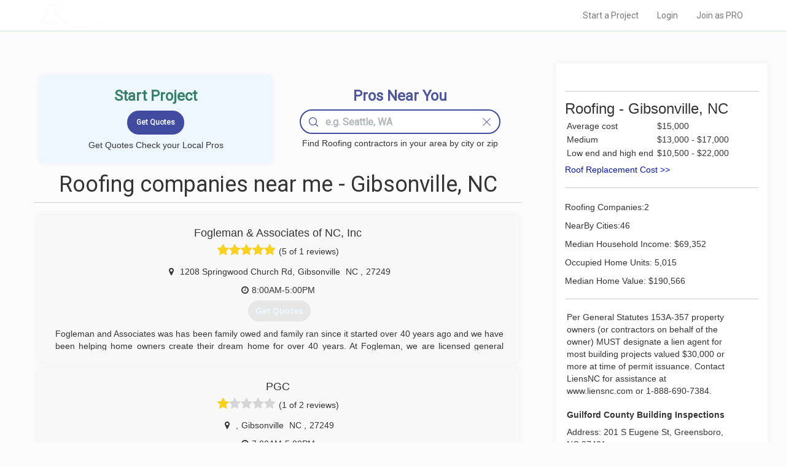

--- FILE ---
content_type: text/css
request_url: https://www.localprobook.com/css/custom.css
body_size: 4531
content:
*{color:#353535;-webkit-box-sizing: border-box;-moz-box-sizing: border-box;box-sizing: border-box; text-justify: none; padding: 0px;margin: 0px;}

body{background-color:#fcfcfc; font-family: "Roboto", arial,sans-serif;}

h1, h2, h3, h4, h5, h6 {    margin: 0px 0px 4px 0px;}

/*
.navbar > .container-fluid .navbar-brand, .navbar > .container .navbar-brand{color:#fff; background:url('/images/iconw______.png') no-repeat 0% 50% / auto 100%; font-weight:700;padding-left:60px;}
*/
.form-control,#optionsqntblock div button{height:48px;}
.modal-body{background-color:#f9f9f9;}
.modal-title{font-size:20px;line-height:0.6;}
.close{font-size:42px;font-weight:100; color:#000;line-height: 0.6;}
.active{background-color: #f9f9f9;}
.padding-thin{padding:0px 2px;}



/*
.navbar {min-height: 50px;    margin-bottom: 20px;}
.navbar_custom .navbar-toggle{ border:none;}
.navbar_custom .navbar-toggle:focus, .navbar_custom .navbar-toggle:hover{ background:none;}
.navbar_custom .navbar-toggle:focus .icon-bar, .navbar_custom .navbar-toggle:hover .icon-bar{ background-color: #aaa;}
.navbar_custom .navbar-toggle .icon-bar{background-color: #fff; border:none;}
.navbar_custom{ background:none;margin:0; border: none;}
.navbar_custom_nearme{background-color: #414b9f;}
*/

.lendingpage{padding:15px 15px; font-size:18px; line-height: 36px;color:#405c40;}
.custom_row{margin:0 0;}
.alert-ads{background-color: #378169; border-color: #d6e9c6; color: #fff;padding: 25px;border: 1px solid transparent;border-radius: 4px;}
.alert-ads ul{list-style-type:none;}
.alert-ads li i {font-weight:bold; color:#fae4a3;}
.alert-ads li span {color: #fff; margin-left:8px;}
.alert-ads h2{color: #fff;}
.alert-ads a {color: #0b0b0b;text-decoration: none;font-weight: bold;text-decoration: underline;}
.phone{font: 100 16px/25px 'Roboto Condensed',arial,sans-serif;}
.website{font: 400 16px/25px 'Montserrat',arial,sans-serif;}
.phone i, .website i {margin-right:5px;}

/*
.navbar-menu-question{margin: -15px -15px 0px -15px;background-color: #efeded;border-radius: 0px;border: 0px;}
.navbar-menu-question ul{margin:0px 10px;}
.navbar-menu-question .navbar-nav .active a:hover,
.navbar-menu-question .navbar-nav .active a:focus,
.navbar-menu-question .navbar-nav .active a{background-color: #f9f9f9;font-weight:bold;}

.navbar-menu-question .navbar-nav li a,.navbar-menu-question .navbar-nav li a:hover  {background-color: #efeded;}
*/
.errormsg ul li{ line-height:16px;font-size:12px;color:#ff0000;}
.error_mess span{ color:#ff0000;}
.el-box.error_mess input[type="text"],.el-box.error_mess input[type="button"],.el-box.error_mess select{ border: 1px solid #ff0000;}
.h{display: inline-block;vertical-align: middle;height: 100%;width: 0.1px;}
.cb{vertical-align: middle;width: 99%;margin: 0;text-align: center;display: inline-block;}
.col-layout{float:left;width:50%;}
.block-col-el-box{width:100%;padding: 10px;float:left;}
.header-block-col-el-box{font: 100 22px/25px 'Roboto Condensed',arial,sans-serif; border-bottom: 1px solid #353535;margin:5px 15px;}
.el-box{float:left;text-indent: 0; width:50%; padding: 5px;text-align: left;}
.block-col-el-box--marginbottommobile{margin-bottom:300px;}
.el-box-padding0{padding:0px;};
.min{width:auto;}
.half{width:50%;}
.full{width:100%;}
.lhalf{width:32%;}
.qhalf{width:25%;}

.mhalf{width:68%;}
.right{text-align:right;}
div.el-box span{text-align: left;font-size:14px;}
.block-col-el-box span{font:400 14px/14px arial,sans-serif;}
.nearme_cost_link td {padding:3px;font:400 14px/16px arial,sans-serif;}
.nearme_cost_link a {color: #0516a8;text-decoration: none;font: 200 14px/18px 'Open Sans',Helvetica,Arial,sans-serif;}
/*service parent node*/
.tree-parent-node span{margin-left:5px;font-size:16px;}
.tree-parent-node ul{margin-top:5px;}
.tree-child-node{border-left:none;border-right:none;}
.tree-child-node span{margin-left:15px;font-size:14px;}
.el-box input[type="text"],.el-box input[type="password"],.el-box select{background-color: #fff;border: 1px solid #ccc;border-radius: 4px;color: #555;font-size: 16px;padding: 6px 12px;transition: border-color 0.15s ease-in-out 0s, box-shadow 0.15s ease-in-out 0s;width: 100%;height:50px;}
.snp{width:100%; border:1px solid #d3e0e9; border-radius: 5px; background-color: #fff;color:#000;}


div.el-box input[type="button"]{background-color: #2a88bd; color: #fff;  border: none;  padding: 5px 15px;border-radius: 4px;}
div.el-box input[type="submit"]{background-color: #279AFC;}

div.el-box--relative{position:relative;}
div.input-txt-prefix{font-size:16px;padding:2px 5px;margin:3px 1px; line-height: 26px;color:#555;position:absolute;top: 34px;left: 5px;}
div.input-txt-prefix-officephone{font-size:14px;margin:3px 1px; line-height: 26px;color:#555;position:absolute;top: 30px;left: 20px;}
div.input-txt-prefix__bs{ line-height: 25px;top: 32px;left: 15px;}


.mdl{opacity:1; overflow-x: hidden; overflow-y:auto;z-index: 1050; position:fixed; top:0;bottom:0;left:0;right:0;margin: 30px auto;}

div[data-lpbui].not-valid input{border-color: #aa0000;}
div[data-lpbui].not-valid *[data-lpbuilabel]{color:#aa0000; }
div[data-lpbui] input[name="phone"]{padding-left: 25px;}

div[data-lpbui] input:disabled{background-color:#eceaea; border-color: #eceaea;}

.sct{float:left;margin:20px auto;padding:25px}
.sct-hd{font-size: 16px;border: 0px;  margin: -10px -10px;  padding: 0px 10px; }
.sct-cnt{position:relative;}
.sct-cnt-padding{padding:15px 0px;}
.sct-cnt-paddingtop50{padding-top:50px;}

.sct_middle_thin{margin:5px auto;padding:15px 0px 0px 10px;}
/*
.prorepresent{background-color: #ffffff; font: 200 18px/30px 'Open Sans',Helvetica,Arial,sans-serif;}
.layout_cont__col_content{}
.layout_cont__col .sct-cnt-represent:first-child,
.layout_cont_col-sidebar_box .sct-cnt-represent:first-child{border:none;}
.layout_cont_col-sidebar_box{border: solid 1px #cecccc; border-radius:5px;margin-top:15px;padding:0px 15px;}
*/

.bgimage{position:absolute;}

.main_header_custom{ height:400px;_margin-bottom:20px;position: relative;background-color: #000;}
.main_header_custom__bg{width:100%;height:100%; opacity: 0.5; background-position: 50% 50%;background-repeat: no-repeat;}
.main_header_custom__bg_img{background: url('/images/hroot_bg.jpeg') no-repeat 50% 50% / cover; }
.main_header_custom__content__button{font-size:18px; padding:10px 15px;}
.main_header_custom__content{display: flex; height:100%; width: 100%;align-items: center;justify-content: center;position:absolute;top:0px;}
.main_header_custom__content__startpr{color:#fff;position:relative;width:60%;}
.main_header_custom__content_nearme{height: 100%; width: 100%;display:block;position: static;}
.main_header_custom__content__startpr table{font:600 20px/30px arial,sans-serif;color:#fff;}
.main_header_custom__content__startpr table td{padding:0px;color: #fff;font-weight:100;font-size:16px;}
.main_header_custom__content__startpr table tr td:nth-child(2){color: #d8ebc5;}

.main_header_custom_nearme{background-color: #f8fbfd;}


.content_wrap_custom{padding:20px 0px 0px 0px;}
.content_wrap_custom_city{padding:0px 0px 0px 0px;}





.sct-cnt-represent-company-h1{font-size: 40px;font-weight: bold;}
.sct-cnt-represent_quotes{width:100%;}







.sc-personal{ display: flex;}
.sc-photos{ display:flex; flex-direction: column;}
.sc-photos-add-image{width:100px !important; height:100px; border-radius: 10px; border:2px solid #a0a0a0; border-style: dashed;display: flex; align-items: center; justify-content: center;background-color: #f0f0f0;}
.sct-hd-left{}
.sct-hd-right{float:right;}
.photos-container{display:flex; flex-wrap:wrap;}


.img__photos-picture{position:relative;margin:3px; padding:3px; border-radius:3px;border:1px dashed #a0a0a0;  width:32%;height: 150px; background-position: 50% 50%; background-repeat: no-repeat;background-size: auto auto;}
.img__photos-picture_logo{border:2px solid #000;}
.img__photos-picture__remove{position:absolute; top:0px; right:0px;background-color: #fffa;color: #000;_border: 1px solid #000;border-radius: 15px;  width: 30px;  height: 30px;  line-height: 30px;  text-align: center;}

.sct-edit-link{position: absolute;top:-20px;right:-15px;}
.sct-edit-link a{margin-left:10px;}
.pro-img, .el-box .pro-img{width:120px;}
.main-pro-img{width:100px;height:100px; border-radius: 50px;object-fit: cover;}
.menu-profile-photo{width:50px;height:50px; border-radius: 30px;}
.flex-x{display:flex;}

.btn_quotes{background-color: #3097d1; color:#fff;}

.provided-services div{ background-color:#fff; margin:5px 2px;padding:5px;border:1px solid #ccc;border-radius:25px;display:inline-block;floatt:left;}
.provided-services div a{fontt-size: 25px;linee-height: 20px;margin-left: 5px;background-color: #5c5c52;border-radius: 25px;border: 1px solid #555;color: #e6e5e5;padding: 0px 7px;height: 25px;display: inline-block;}

.assigned-list-static div{ background-color:#fff; margin:5px 2px;padding:5px;border:1px solid #ccc;border-radius:25px;display:inline-block;floatt:left;}
.assigned-options div a{fontt-size: 25px;linee-height: 20px;margin-left: 5px;background-color: #5c5c52;border-radius: 25px;border: 1px solid #555;color: #e6e5e5;padding: 0px 7px;height: 25px;display: inline-block;}


.review-list-profilesection > div{ background-color:#fff; margin:5px 2px;padding:5px;border:1px solid #ccc;border-radius:25px;display:inline-block;floatt:left;}
.review-list-profilesection div a{fontt-size: 25px;linee-height: 20px;margin-left: 5px;background-color: #5c5c52;border-radius: 25px;border: 1px solid #555;color: #e6e5e5;padding: 0px 7px;height: 25px;display: inline-block;}

.profile-section-fullness div{ background-color:#fff; margin:5px 2px;padding:5px;border:1px solid #ccc;border-radius:25px;display:inline-block;floatt:left;}
.profile-section-fullness div a{fontt-size: 25px;linee-height: 20px;margin-left: 5px;background-color: #5c5c52;border-radius: 25px;border: 1px solid #555;color: #e6e5e5;padding: 0px 7px;height: 25px;display: inline-block;}


#provided-services div{ background-color:#fff; margin:5px 2px;padding:5px;border:1px solid #ccc;border-radius:25px;display:inline-block;floatt:left;}
#provided-services div a{fontt-size: 25px;linee-height: 20px;margin-left: 5px;background-color: #5c5c52;border-radius: 25px;border: 1px solid #555;color: #e6e5e5;padding: 0px 7px;height: 25px;display: inline-block;}
.a-next-step{background-color: #2a88bd;color:#fff;
    margin:5px 2px;
    height: 30px;
    background-color: #2a88bd;
    color: #fff;
    display: block;
    width: 60px;
    padding: 5px 10px;
    text-align: center;
    border-radius: 25px;
}

.i-bx-wr {padding: 5px 5px;}
.i-bx {padding: 5px 5px; background-color: #fff; background-clip: padding-box; border: 1px solid #ced4da; border-radius: .25rem;}
.i-bx input{border:0;}

.responsive{cursor: pointer;}

.i_chk{color: #DEDBDB;border: solid 1px #DEDBDB; padding: 0px 3px;border-radius: 4px;}
.i_chk_checked{color: #222;border: solid 1px #222;}

.i_rdb{color: #DEDBDB;border: solid 1px #DEDBDB; padding: 0px 3px;border-radius: 12px;}
.i_rdb_checked{color: #222;border: solid 1px #222;}

.i_txt{color: #706F6F;border: solid 1px #DEDBDB;padding: 0px 3px;  border-radius: 2px;  width: 100%;  height: 100px;  font-size: 14px;}




#_overall-rate{margin-bottom:50px; border-bottom:2px solid #789a9c;text-align:right; font: 400 40px/50px 'Roboto Condensed',arial,sans-serif;}
#_overall-rate span{font:inherit;display:block;text-transform:uppercase;color: #486b2a;}
#_overall-rate a{background: #82A73A;display:inline-block;text-align:center;color:#fff;padding:0px 10px; line-height:30px;border-radius: 3px;text-transform:uppercase;}
#_customer-rate{ background: url('../images/itamere-bg.jpg') repeat-x top left / auto 100%; display:inline-block; width:125px;height:25px;}
#_customer-rate i{background:url('../images/itamere-star-nv.jpg') repeat-x top left / auto 100%; display:block;height:25px;line-height:25px;position:absolute;}
#_customer-rate i.v{background:url('../images/itamere-star-v.jpg') repeat-x top left / auto 100%; display:block;height:25px;line-height:25px;position:absolute;}
#_customer-rate a{display: block;float: left;width: 25px;height: 25px;background: none;margin: 0;padding: 0;}
#_customer-rate a.bg{display: block;float: left;width: 25px;height: 25px;background: url('../images/itamere-bg.jpg') no-repeat 0% 0%/ 100% 100%;margin: 0;padding: 0;}
#_customer-rate a.v{display: block;float: left;width: 25px;height: 25px;background: url('../images/itamere-star-v.jpg') no-repeat 0% 0%/ 100% 100%;margin: 0;padding: 0;}
#_customer-rate a.nv{display: block;float: left;width: 25px;height: 25px;background: url('../images/itamere-star-nv.jpg') no-repeat 0% 0%/ 100% 100%;margin: 0;padding: 0;}
#_customer-rate{font: 200 20px/30px 'Roboto Condensed',arial,sans-serif; font-style:italic;}
#itamere-all-rating span{display:inline;font:inherit;}
#itamere-all-pr span{display:inline;font:inherit;}

.hiring-fixed{/*position:fixed;*/}


.hdreview_reviews_review{padding:20px 0px;}
.hdreview_reviews_review .fa-star{font-size:20px;}
.hdreview_reviews_review .hdreview_reviews_review_txt{font-size:16px;}
#customer-rate i{cursor: pointer;}
.nv{color: #d5d5d5;font-size:20px;}
.v{color: #fad11f;font-size:20px;display:initial;}
.revrating{position: relative;font: 200 18px/30px 'Open Sans',Helvetica,Arial,sans-serif;}
.revrating>.revrating__absl{display: inline; position:absolute;z-index:1000;font: 200 18px/30px 'Open Sans',Helvetica,Arial,sans-serif;}


.modal-edit-disable{position:fixed; top:0; right:0; bottom:0; left: 0; z-index:2000;  align-items: center; justify-content: center;display: flex; flex-wrap: wrap;background-color:#ffffffaa;}
.modal-edit-disable i{display:block;font-size:36px;width:36px;height:36px;}
.modal-edit-enable{display: none;}
.modal-open .modal-dialog-slideviewer{position: fixed; overflow-y:hidden;}
.modal-dialog-slideviewer .modal-dialog {margin:0 auto;width:100%; height:100%;}
.modal-dialog-slideviewer .modal-dialog .modal-content{height: 100%;background-color: #000 !important;}
.modal-dialog-slideviewer .modal-dialog .modal-content .modal-body{background:none;height:inherit;}
.modal-dialog-slideviewer .modal-dialog .modal-content .modal-body .close{text-shadow: none;opacity: 1;}
.modal-dialog-slideviewer .modal-dialog .modal-content .modal-body .close span{font: 100 44px/14px"Open Sans Condensed",arial,sans-serif;color: #f0f0f0;}
.modal-dialog-slideviewer .modal-dialog .modal-content .modal-header,.modal-dialog-slideviewer .modal-content .modal-footer{border:none;}
#hdslidesviewer_slide{background-repeat: no-repeat;background-position: 50% 50%;height:100%;text-align:center;}
@media (min-width: 320px) {
    .min{width:50%;}
    .el-box,.col-layout,.lhalf,.mhalf{width:100%;}
    .half_constant{width:50%;}
    .modal-dialog-slideviewer{padding:3px;}
    .layout_cont_col{}
    #hiring{}
    .layout_cont_col-sidebar{}
    .sct-cnt-represent-company-h1{font-size: 30px;font-weight: bold;}
    /*
    .navbar, .navbar_custom_nearme {margin-bottom: 0px;}
    .navbar_custom .navbar-nav > li, .navbar_custom .navbar-nav > li > a {background-color: #fff;color:#444;}
*/
    .main_header_custom{height:300px;}
    .main_header_custom_nearme{height:100%;}

    .main_header_custom__content__startpr{width:90%;padding-top: 50px;}
    .main_header_custom__content__startpr h1{font-size:20px; font-weight:400;}
    .main_header_custom__content__startpr_nearme{width:100%;padding-top:0px;}
    .contenttable{text-align:left; list-style-type: decimal;padding-left: 20px;}
    .contenttable > li{padding:8px 50px 8px 3px;font-size: 14px;color: #4f60f2;display:block;}
    .contenttable > li:hover,.contenttable > li > a:hover {color: #414b9f;  font-size: 14px;}
    .contenttable > li > a{color: #0516a8; text-decoration: none;  font-size: 14px;}
    .cccontenttable > li > a:hover{color: #414b9f;  font-size: 14px;}

    .contenttable_nearme_city{text-align:left; list-style-type: decimal;padding-left: 10px;}
    .nearmecityinfo table{padding:4px 50px 4px 3px;font-size: 12px;line-height:20px;_color: #4f60f2;} 
    .nearmecityinfo > ul > li, 
    .nearmecityinfo > p, 
    .contenttable_nearme_city > li{padding:4px 50px 4px 3px;font-size: 14px;line-height:20px;_color: #4f60f2;display:block;}
    .nearmecityinfo > ul > li > a:hover, 
    .contenttable_nearme_city > li:hover,
    .contenttable_nearme_city > li > a:hover {color: #414b9f;  font-size: 14px;}
    .nearmecityinfo > ul > li > a, 
    .contenttable_nearme_city > li > a{color: #0516a8; text-decoration: none;  font-size: 14px; line-height: 20px;}
    .project-interview-view-block{margin:10px auto; padding:0;font-size: 20px;font-weight: bold;border-bottom: 1px solid #908d8d;}
    .project-interview-view-q{margin:5px auto; padding:0 0 0 10px;}
    div.project-interview-view-q > span{font-size:18px; font-weight:bold;}
    div.project-interview-view-q > div{padding-left:5px;}
    
}

/* Medium devices (tablets, 768px and up)*/

@media (min-width: 576px) {
    .el-box,.col-layout,.lhalf,.mhalf{width:100%;}
    .half_constant{width:50%;}
    .modal-dialog-slideviewer{padding:3px;}
    .layout_cont_col{}
    #hiring{}
    .layout_cont_col-sidebar{}
    .sct-cnt-represent-company-h1{font-size: 30px;font-weight: bold;}
   /* .navbar {margin-bottom: 0px;}*/

}

/* Medium devices (tablets, 768px and up)*/
@media (min-width: 768px) {
    .main_header_custom{height:400px;}
    .main_header_custom_nearme{height:100%;}
    .main_header_custom__content__startpr{width:80%;}
    .main_header_custom__content__startpr h1{font-size:48px; font-weight:700;}
    .main_header_custom__content__startpr table td{font-size:20px;}
    .main_header_custom__content__startpr table tr td:first-child{text-align:right; padding-right:10px;}
    .main_header_custom__content__startpr table tr td:first-child:after{content:":";}
    .main_header_custom__content__startpr_nearme{width:100%;padding-top:0px;}
    .min{width:auto;}
    .el-box,.col-layout,.lhalf,.mhalf{width:100%;}
    .half_constant{width:50%;}
    .modal-dialog-slideviewer{padding:3px;}
    .layout_cont_col{}
    #hiring{position:sticky; top:15px;}
    .layout_cont_col-sidebar{}
    .sct-cnt-represent-company-h1{font-size: 30px;font-weight: bold;}
    /*
    .navbar {margin-bottom: 0px;}
    .navbar_custom .navbar-nav > li, .navbar_custom .navbar-nav > li > a {background:none;color:#fff;}
    .navbar_custom .navbar-nav > li > a:focus, .navbar_custom .navbar-nav > li > a:hover {background:none;color:#ddd;}
    */
    .content_box_art{font-size: 16px; line-height: 30px;text-indent: 10px;}
    .content_box_art h2{font-size: 26px;font-weight: bold;line-height: 60px;}
}

/* Large devices (desktops, 992px and up)*/
@media (min-width: 992px) {
    .min{width:auto;}
    .el-box,.col-layout{width:50%;margin-bottom: 0px;}
    .block-col-el-box--marginbottommobile{margin-bottom: 0px;}
    .half_constant{width:50%;}
    .modal-dialog-slideviewer{padding:5px;}
    .layout_cont_col{display:table-cell;padding:15px;vertical-align: top;}
    #hiring{position:sticky; top:15px;}
    .layout_cont_col-sidebar{width:350px;}
    .sct-cnt-represent-company-h1{font-size: 40px;font-weight: bold;}

    /*
    .navbar {margin-bottom: 20px;}
    .navbar_custom_nearme{margin-bottom:0px;}
   */
 }

/*Extra large devices (large desktops, 1200px and up)*/
@media (min-width: 1200px) {
    .min{width:auto;}
    el-box,.col-layout{width:50%;}
    .half_constant{width:50%;}
    .full{width:100%;}
    .modal-dialog-slideviewer{padding:5px;}
    .layout_cont_col{display:table-cell;padding:15px;vertical-align: top;}
    .layout_cont_col-sidebar{width:350px;}
    .sct-cnt-represent-company-h1{font-size: 40px;font-weight: bold;}
/*
    .navbar {margin-bottom: 20px;}
    .navbar_custom_nearme{margin-bottom:0px;}
*/
}

@media (min-width: 1700px) {
    .container{width:1470px;}
}




